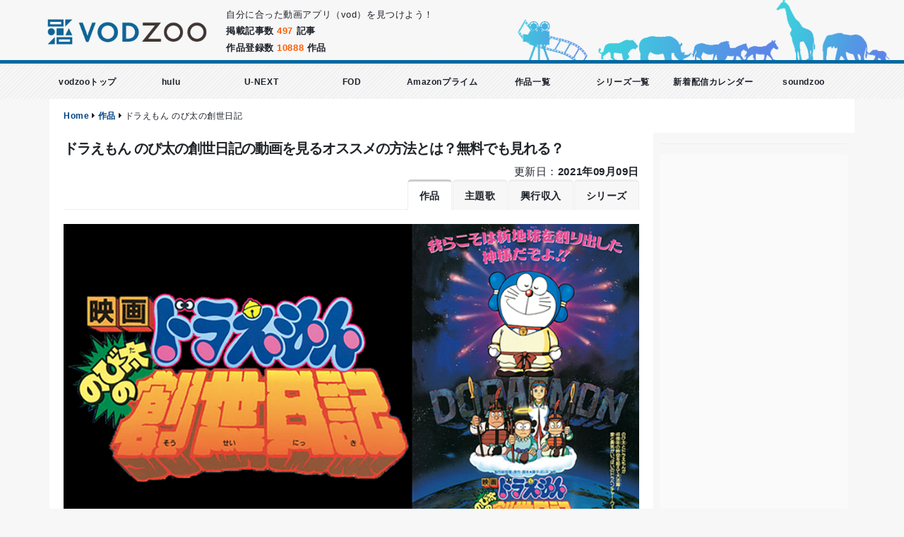

--- FILE ---
content_type: text/html; charset=utf-8
request_url: https://www.vodzoo.com/av_contents/doraemon-nobita-no-souseinikki/
body_size: 92009
content:
<!DOCTYPE html>

<!--[if IE 8]>
<html lang="ja" class="ie8 no-js"> <![endif]-->
<!--[if IE 9]>
<html lang="ja" class="ie9 no-js"> <![endif]-->
<!--[if !IE]><!-->
<html lang="ja">
<!--<![endif]-->

<head>
  <meta charset="UTF-8">
  <meta http-equiv="X-UA-Compatible" content="IE=edge">
  <link rel="shortcut icon" type="image/x-icon" href="/assets/common/logo/vodzoo/favicon-120269928d57792c1cbcc32f883245c1efbc7a6b4e645550594b19532f4bcf96.ico" />
  <!-- title -->
  <title>ドラえもん のび太の創世日記の動画を見るオススメの方法とは？無料でも見れる？｜vodzoo</title>
  <!-- /title -->
  <meta name="viewport" content="width=device-width, initial-scale=1">
<meta name="application-name" content="vodzoo">
<meta name="robots" content="index,follow">
<meta name="format-detection" content="telephone=no">
    <meta name="description" content="ドラえもん のび太の創世日記の動画を最も安く見るオススメの方法とは？無料でも見れるのか調査しました！アニメドラえもん のび太の創世日記のフル動画を最終回まで配信しており、すべてダウンロードして見る方法を解説していきます！"/><meta name="keywords" content="ドラえもん のび太の創世日記,ドラえもん のび太の創世日記 動画,ドラえもん のび太の創世日記 無料,ドラえもん のび太の創世日記 無料視聴,ドラえもん のび太の創世日記 配信,ドラえもん のび太の創世日記 ダウンロード,ドラえもん のび太の創世日記 興行収入,ドラえもん のび太の創世日記 観客動員数,ドラえもん のび太の創世日記 主題歌"/>

<meta name="csrf-param" content="authenticity_token" />
<meta name="csrf-token" content="nxN6frPZYuCBETcS3KUrz3SiyS+Ld5V12lDVgO1PTVHCSxRqz+5pljOuRwiceVwClfT7dj0kF71rFRQbttal3w==" />


  
  <!-- stylesheet include -->
  <link href="/cdn/vendor/bootstrap-4.5.3/css/bootstrap.min.css" rel="stylesheet" type="text/css"/>
  <link href="/cdn/vendor/bootstrap-4.5.3/css/bootstrap-grid.min.css" rel="stylesheet" type="text/css"/>
  <link href="/cdn/vendor/bootstrap-4.5.3/css/bootstrap-reboot.min.css" rel="stylesheet" type="text/css"/>
  <link href="/cdn/vendor/fontawesome-free-5.13.1/css/all.min.css" rel="stylesheet" type="text/css"/>
  <link href="/cdn/vendor/proto/css/theme.css" rel="stylesheet" type="text/css"/>
  <link href="/cdn/vendor/proto/css/theme-blog.css" rel="stylesheet" type="text/css"/>
  <link href="/cdn/vendor/proto/css/theme-elements.css" rel="stylesheet" type="text/css"/>
  <link rel="stylesheet" media="all" href="/assets/multi/vodzoo-a9f93069782471615a618d2c97cddfc4db1d99afb5299a7b783dc7eb59ebc935.css" />
    <link rel="stylesheet" media="screen" href="/assets/articles-5665490ad2192f4bc695c376c1bc3e5472bd8afc215e832054d67b2a69973808.css" />
  <link rel="stylesheet" media="all" href="/assets/multi/vodzoo-custom-64713b7b4fdb2596b522cc259052b764eb96f178c5da10d70ad9442d979ad258.css" />
  <!-- /stylesheet include -->
  <!-- vendor js -->
  <script src="/cdn/vendor/jquery-3.5.1/jquery-3.5.1.min.js"></script>
  <script src="/cdn/vendor/jquery-migrate/jquery-migrate-3.3.0.min.js"></script>
  <script src="/cdn/vendor/bootstrap-4.5.3/js/bootstrap.bundle.min.js"></script>
  <script src="/cdn/vendor/owl.carousel/owl.carousel.min.js"></script>
  <!-- vendor js -->
  <!-- jacascript app -->
  <script src="/assets/application-9ba98ff9c8e663dd31c4140c6af0f02b34bb11e168af5356d83347b1bf92fd8c.js"></script>
  <!-- jacascript app -->
  <!-- Google -->
    <script async src="https://www.googletagmanager.com/gtag/js?id=UA-144155340-1"></script>
<script>
  window.dataLayer = window.dataLayer || [];
  function gtag(){dataLayer.push(arguments);}
  gtag('js', new Date());

  gtag('config', 'UA-144155340-1');
</script>

    <script data-ad-client='ca-pub-2407070344011351' async src='https://pagead2.googlesyndication.com/pagead/js/adsbygoogle.js'></script>
  <!-- Google -->
</head>

<body class="bg-grey-l-5">

<!-- header -->
<div id="top-bar"><!-- #top-bar Start -->  <div class="row">    <div class="col-lg-3 col-7">  <div class="fl top-img">          <img class="mx-auto d-block" src="/assets/common/logo/vodzoo/logo-c0e15126e7cf9470a7968d501085d88c9deaa5d35d8ef634dcb338f107f2f2b7.png" width="360" height="90" />      </div></div>    <div class="col-lg-5 col-5">      <div class="pdt-20 pdt-sp-10 sp-dsn">        自分に合った動画アプリ（vod）を見つけよう！      </div>      <ul class="list-unstyled pdt-10">        <li class="fwb">掲載記事数 <span class="f-orange">497</span> 記事</li>        <li class="fwb">作品登録数 <span class="fwb f-orange">10888</span> 作品</li>      </ul>    </div>    <div class="col-lg-4 sp-dsn pdr-20-i">      <!-- Top Social -->      <div id="top-social" class="fr">        <img height="85px" src="/assets/common/zoo-8b6479474df298c13cbf5925cfcbfd7c2fedd6006a90c0df3cf1dd4c438000de.png" />      </div><!-- #top-social end -->    </div>  </div><!-- container --></div><!-- #top-bar end --><!-- nav --><header class="sticky-style bg-global-menu-vod">  <div id="header-wrap">      <!-- PC site -->  <div class="global-menu-wrap is-top cf">    <ul class="global-menu-pc cf">      <li class="global-menu_item">        <a href="/">vodzooトップ</a>      </li>      <li class="global-menu_item">        <a href="/articles/about-hulu">hulu</a>      </li>      <li class="global-menu_item">        <a href="/articles/about-unext">U-NEXT</a>      </li>      <li class="global-menu_item">        <a href="/articles/fod-price">FOD</a>      </li>      <li class="global-menu_item">        <a href="/articles/about-amazon/">Amazonプライム</a>      </li>      <li class="global-menu_item">        <a href="/av_contents/">作品一覧</a>      </li>      <li class="global-menu_item">        <a href="/series/">シリーズ一覧</a>      </li>      <li class="global-menu_item">        <a href="/calender">新着配信カレンダー</a>      </li>              <li class="global-menu_item">          <a target="_blank" href="https://studentwalker.com/?utm_source=vodzoo">soundzoo</a>        </li>          </ul>  </div>  <!-- PC site -->  </div></header><!-- nav -->
<!-- /header -->

<section id="content">
  <!-- breadcrumbs -->
  <div class="breadcrumbs"><a href="/">Home</a> <i class="fa fa-caret-right"></i> <a href="/av_contents/">作品</a> <i class="fa fa-caret-right"></i> <span class="current">ドラえもん のび太の創世日記</span></div>
  <!-- page_header -->
  
  <!-- /page_header -->
  <div class="container row">
    
      <div class="col-lg-9">
        <!-- breadcrumb --><!-- breadcrumb --><div class="row container"><!-- START ROW & CONTAINER -->  <div class="col-12">    <div class="article-box pdt-0-i">      <!-- title -->              <div class="col-sm-12">          <h1 class="mg-0-i">ドラえもん のび太の創世日記の動画を見るオススメの方法とは？無料でも見れる？</h1>        </div>        <div class="fr">          更新日：<b>2021年09月09日</b>        </div>        <div class="cf"></div>            <!-- /title -->      <!-- tab -->      <div class="tabs">  <ul class="nav nav-tabs justify-content-end">    <li class="nav-item active">      <a class="nav-link" href="/av_contents/doraemon-nobita-no-souseinikki/">作品</a>    </li>              <li class="nav-item ">        <a class="nav-link" href="/av_contents/doraemon-nobita-no-souseinikki/theme_song/">主題歌</a>      </li>                  <li class="nav-item ">        <a class="nav-link" href="/av_contents/doraemon-nobita-no-souseinikki/pf_income/">興行収入</a>      </li>              <li class="nav-item ">        <a class="nav-link" href="/av_contents/series/doraemon">シリーズ</a>      </li>          </ul></div>      <!-- tab -->      <!-- main-image -->      <div class="mgb-10">      <img class="img-center img-fluid" src="/uploads/av_content/image/3437/doraemon-nobita-no-souseinikki.png" />          <span class='badge badge-pill badge-green'><i class='fas fa-tag'></i> 配信なし </span> </div>      <!-- main-image -->      <!-- kaiwa-box -->      <div class="col-12">  <div class="st-kaiwa-box kaiwaicon1 cf">    <div class="st-kaiwa-face">      <img width="60px" src="/assets/common/avatar/1-48c8472d7b6658319f334fb1f3728771f5165255728f07ceda05f6950330c9fb.png" />      <div class="st-kaiwa-face-name">      </div>    </div>    <div class="st-kaiwa-area">              <div class="st-kaiwa-hukidashi">【ドラえもん のび太の創世日記】の動画を見る方法ってあるの？</div>          </div>  </div>  <div class="st-kaiwa-box kaiwaicon1 cf">    <div class="st-kaiwa-face">      <img width="60px" src="/assets/common/avatar/4-67d471529a70e1de95710d697849f011f7a0ebd4a9b486831993bd1d3484d0ab.png" />      <div class="st-kaiwa-face-name">      </div>    </div>    <div class="st-kaiwa-area">              <div class="st-kaiwa-hukidashi">【ドラえもん のび太の創世日記】の動画を見る方法ってあるの？</div>          </div>  </div>  <div class="st-kaiwa-box kaiwaicon1 cf">    <div class="st-kaiwa-face">      <img width="60px" src="/assets/common/avatar/2-ba14f7ecfcc703ef9faef583bf939f57fb0c4ebd73b71493947908bfb763a1d2.png" />      <div class="st-kaiwa-face-name">      </div>    </div>    <div class="st-kaiwa-area">              <div class="st-kaiwa-hukidashi">【ドラえもん のび太の創世日記】の主題歌を歌うアーティスト曲は？</div>          </div>  </div>      <p>      そんな思いを持っているあなたのために、<br>      <br>      この記事では、「ドラえもん のび太の創世日記」の動画を見る方法と主題歌について解説していきます！    </p>  </div>      <!-- kaiwa-box -->      <!-- info -->      <div class="col-12">  <table class="table table-bordered-ccc table-sm">    <tbody>    <tr>      <th class="sp-w-60 sp-fs-12">        ジャンル      </th>      <td>        <a href="/av_content_genres/anime/">アニメ</a>      </td>    </tr>    <tr>      <th class="sp-w-70 w-20-p sp-fs-12">        作品名      </th>      <td>        ドラえもん のび太の創世日記      </td>    </tr>    <tr>      <th class="sp-w-70 w-20-p sp-fs-12">        シリーズ      </th>      <td>        <a href="/av_contents/series/doraemon">ドラえもん</a>      </td>    </tr>    <tr>      <th class="sp-w-60 sp-fs-12">        公開年      </th>      <td>        1995年春      </td>    </tr>          <tr>        <th class="sp-w-60 sp-fs-12">          興行収入（日本）        </th>        <td>          <span class="fwb f-pink">13.0 億</span>        </td>      </tr>      <tr>        <th class="sp-w-60 sp-fs-12">          観客動員数（日本）        </th>        <td>          <span class="fwb f-pink">86.6 万人</span>        </td>      </tr>      <tr>        <th class="sp-w-60 sp-fs-12">          興行収入（世界）        </th>        <td>          <span class="fwb f-pink"></span>        </td>      </tr>      <tr>        <th class="sp-w-60 sp-fs-12">          観客動員数（世界）        </th>        <td>          <span class="fwb f-pink"></span>        </td>      </tr>                    <tr>      <th class="sp-w-60 sp-fs-12">        出演      </th>      <td>              </td>    </tr>        <tr>      <th class="sp-w-60 sp-fs-12">        制作会社      </th>      <td>        製作委員会      </td>    </tr>    <tr>      <th class="sp-w-60 sp-fs-12">        公式サイト      </th>      <td>              </td>    </tr>    </tbody>  </table>  </div><!-- table_of_contents --><div class="topic-container mgh-10">
  <p class="text-center fwb fs20">この記事の目次</p>
  <ul class="toc-list">
    <li>
      <a href="#intro">解説／あらすじ（イントロ）</a>
    </li>

    <!-- contents index -->
      <li>
        <a href="#title_1">ドラえもん のび太の創世日記 の動画視聴はできる？</a>
      </li>
    <!-- contents index -->






      <li>
        <a href="#rating-title">ドラえもん のび太の創世日記の興行収入・観客動員数</a>
      </li>


      <li>
        <a href="#songs-title">ドラえもん のび太の創世日記 の主題歌は？</a>
      </li>


    <li>
      <a href="#together">まとめ</a>
    </li>


      <li>
        <a href="#contents-relation">ドラえもん のび太の創世日記のシリーズ作品</a>
      </li>

      <li>
        <a href="#contents-relation">ドラえもんシリーズ作品一覧</a>
      </li>

  </ul>
</div><!-- table_of_contents --><!-- description -->  <div class='col-sm-12 mgt-10'>  <h2 id="intro">解説／あらすじ（イントロ）</h2></div>  <div class="col-sm-12 mgt-5 mgb-5">    <p>夏休みの自由研究に行き詰まっていたのび太たちは、ドラえもんのひみつ道具「創世セット」で新たな宇宙を作り、地球型惑星の歴史を観察することになった。</p>

<p>新地球に誕生した人類の中には、のび太によく似た人間もいた。のび太は自分に似た人間たちについ肩入れし、その世界の神様となって彼らに力を貸してゆく。そして現代に近い時代、のび太に似た野美のび秀は南極の大洞窟探検に出発する。そして彼らが目にしたものは、なんと地球の中の空洞に広がる、昆虫人による大文明だった。</p>

<p>昆虫人らは、この新地球では昆虫が進化するはずが、のび太が意図的に人類を進化させたため、昆虫は地底に隠れ住んでいた、と主張する。昆虫人たちは地上へ進出し、地上世界を取り戻そうとしていた。</p>  </div><!-- description -->      <!-- info -->      <!-- google adsense -->      <script async src="https://pagead2.googlesyndication.com/pagead/js/adsbygoogle.js"></script><!-- 横長（レスポンシブ） --><ins class="adsbygoogle"     style="display:block"     data-ad-client="ca-pub-2407070344011351"     data-ad-slot="2388557054"     data-ad-format="auto"     data-full-width-responsive="true"></ins><script>     (adsbygoogle = window.adsbygoogle || []).push({});</script>      <!-- google adsense -->      <div class="col-12">        <!-- contents show_type -->        <div class='col-sm-12 mgt-10'>  <h2 id="title_1">アニメ ドラえもん のび太の創世日記 の動画視聴はできる？</h2></div><p>  アニメ ドラえもん のび太の創世日記はどこで見ることができるのか、16つのVOD（動画配信サービス）を調査しました。<br>  動画配信サービスには無料お試し期間があるサービスもありますので、お得に観られる方法もあります。無料期間合わせてチェックしてみてください。<br>  <br>  以下16つが今回調査したVODです。</p><ul class="list list-icons list-primary mgl-20 mgb-20">      <li><i class="fas fa-check"></i>Netflix</li>      <li><i class="fas fa-check"></i>dTV</li>      <li><i class="fas fa-check"></i>U-NEXT</li>      <li><i class="fas fa-check"></i>Hulu</li>      <li><i class="fas fa-check"></i>DAZN</li>      <li><i class="fas fa-check"></i>Amazon プライム・ビデオ</li>      <li><i class="fas fa-check"></i>TERASA（テラサ）</li>      <li><i class="fas fa-check"></i>TSUTAYA TV</li>      <li><i class="fas fa-check"></i>paravi</li>      <li><i class="fas fa-check"></i>FODプレミアム</li>      <li><i class="fas fa-check"></i>dアニメストア</li>      <li><i class="fas fa-check"></i>AbemaTV</li>      <li><i class="fas fa-check"></i>ディズニープラス</li>      <li><i class="fas fa-check"></i>TSUTAYA DISCAS</li>      <li><i class="fas fa-check"></i>watcha</li>      <li><i class="fas fa-check"></i>DMM DVDレンタル</li>  </ul><p>  調査した結果、2021年09月09日現在<em>「アニメ」「ドラえもん のび太の創世日記  」はどのVODでも配信されていませんでした。</em><br>  <br>  また、AmazonやU-NEXT、dTV、FODプレミアム、Paravi、テラサ（telasa）、dアニメストア、AbemaTV、TSUTAYA TVのVODでは、追加料金やポイント、コインを使うことで作品をレンタルできます。<br>  <br>  しかし、<em>「アニメ」「ドラえもん のび太の創世日記」</em>はレンタルでも配信されていません。<br>  <br>  <br>  どのVODでも配信、レンタルされていないドラえもん のび太の創世日記ですが、配信やレンタルが開始されましたら新しくお知らせいたします。</p><div>調査結果</div><div class="explain">  2021年09月09日 現在<br>  「アニメ」「ドラえもん のび太の創世日記」の動画を配信、レンタルする国内主要VOD（Netflix,dTV,U-NEXT,Hulu,DAZN,Amazon プライム・ビデオ,TERASA（テラサ）,TSUTAYA TV,paravi,FODプレミアム,dアニメストア,AbemaTV,ディズニープラス,TSUTAYA DISCAS,watcha,DMM DVDレンタル）はありません。</div><!-- tsutaya discas --><!-- tsutaya discas -->        <!-- contents show_type -->                        <!-- youtube_free -->                <!-- youtube_free -->        <!-- vod_free -->                <!-- vod_free -->        <!-- summaries -->        <!-- あらすじ --><!-- あらすじ -->        <!-- summaries -->        <!-- other -->        <div class='col-sm-12 mgt-10'>  <h2 id="pf-income-title">ドラえもん のび太の創世日記の興行収入・観客動員数</h2></div><p>  ドラえもん のび太の創世日記の      興行収入（日本）は<em>13.0</em>億円、観客動員数は（日本）<em>86.6</em>万人（推定）となっています。    </p><table class="table table-bordered-theme w-90-p sp-w-95-p">  <thead>  <tr>    <th colspan="2">ドラえもん のび太の創世日記の興行収入・観客動員数</th>  </tr>  <tr>    <td class="fwb">興行収入（日本）</td>    <td class="fwb">13.0 億円</td>  </tr>  <tr>    <td class="fwb">観客動員数（日本）</td>    <td class="fwb">86.6 万人</td>  </tr>  <tr>    <td class="fwb">興行収入（世界）</td>    <td class="fwb">-</td>  </tr>  <tr>    <td class="fwb">観客動員数（世界）</td>    <td class="fwb">-</td>  </tr>  </thead></table><div class="col-lg-12 mgt-10">
  <p>
    ドラえもん のび太の創世日記の興行収入ランキングで何位か？また、公開年で何位か？そんな気になる情報を知りたい方はこちらでも紹介しています。
  </p>
  <div class="articles-post-list">
    <figure class="post-image">
      <div class="img-thumbnail img-thumbnail-no-borders d-block">
          <a href="/av_contents/doraemon-nobita-no-souseinikki/pf_income/"><img class="img-center img-fluid pd-5" src="/uploads/av_content/image/3437/list_doraemon-nobita-no-souseinikki.png" /></a>
      </div>
    </figure>
    <div class="post-info">
      <a href="/av_contents/doraemon-nobita-no-souseinikki/pf_income/">ドラえもん のび太の創世日記の興行収入情報！歴代の作品と比較！</a>
      <p>
        2021年09月09日 更新
      </p>
    </div>
  </div>
</div>
<div class="cf"></div>
<!-- 主題歌 -->  <div class='col-sm-12 mgt-10'>  <h2 id="songs-title">ドラえもん のび太の創世日記 の主題歌とは？歌っているアーティスは誰？サントラはあるの？</h2></div>  <p>    <em>ドラえもん のび太の創世日記</em>の主題歌は全部で<em>1曲</em>あります。  </p>  <table class="table table-bordered-theme w-90-p sp-w-95-p">    <thead>    <tr>      <th>曲名</th>      <th>歌手</th>      <th>テーマ</th>    </tr>          <tr>        <td>さよならにさよなら</td>        <td>海援隊</td>        <td>主題歌（OP）</td>      </tr>        </thead>  </table>      <div class='col-sm-12 mgt-10'>  <h3>さよならにさよなら</h3></div>            <div class='col-sm-12 mgt-10'>  <h3>さよならにさよなら はSpotifyで無料で聞けるの？</h3></div>    <p>「さよならにさよなら」なら<em>Spotify</em>で定額サービスで視聴することができます。</p>      <div class="text-center">    <p>↓↓↓主題歌の情報をもっと知りたい方はこちらでも解説しています↓↓↓</p>    <a class="btn btn-lg btn-3d orange fs-12 fwb mgb-5 mgl-5" target="nofollow noopener" href="/av_contents/doraemon-nobita-no-souseinikki/theme_song/"><i class="fas fa-external-link-alt"> ドラえもん のび太の創世日記の主題歌とは？歌っているアーティスは誰？</i></a>  </div><!-- 主題歌 --><!-- original --><!-- original --><!-- end summary -->  <div class="col-12">    <div class='col-sm-12 mgt-10'>  <h2 id="together">まとめ</h2></div>    <p>      2021年09月09日現在「アニメ」「ドラえもん のび太の創世日記      」は以下<em>16つの国内の主要動画配信サービスでは見ることも動画をレンタルすることもできません。</em><br>      ※ 動画配信では見れないが、DVDレンタルサービスで見れる作品もあります。    </p>    <ul class="list list-icons list-primary mgl-20 mgb-20">              <li><i class="fas fa-check"></i>Netflix</li>              <li><i class="fas fa-check"></i>dTV</li>              <li><i class="fas fa-check"></i>U-NEXT</li>              <li><i class="fas fa-check"></i>Hulu</li>              <li><i class="fas fa-check"></i>DAZN</li>              <li><i class="fas fa-check"></i>Amazon プライム・ビデオ</li>              <li><i class="fas fa-check"></i>TERASA（テラサ）</li>              <li><i class="fas fa-check"></i>TSUTAYA TV</li>              <li><i class="fas fa-check"></i>paravi</li>              <li><i class="fas fa-check"></i>FODプレミアム</li>              <li><i class="fas fa-check"></i>dアニメストア</li>              <li><i class="fas fa-check"></i>AbemaTV</li>              <li><i class="fas fa-check"></i>ディズニープラス</li>              <li><i class="fas fa-check"></i>TSUTAYA DISCAS</li>              <li><i class="fas fa-check"></i>watcha</li>              <li><i class="fas fa-check"></i>DMM DVDレンタル</li>          </ul>    <p>      配信や動画レンタルが開始されましたら、調査して記事を更新します。<br>      <br>      この記事では、アニメ「ドラえもん のび太の創世日記」の動画を視聴することができるのか？をご紹介しました。    </p>  </div><!-- end summary --><div class="col-lg-12 mgt-10">
    <p>
      更にドラえもん のび太の創世日記はシリーズ化しています。ドラえもん
      シリーズがどこで配信されているか、またどこの配信サービス（VOD）がお得か？そんな気になる情報を知りたい方はこちらでも紹介しています。
    </p>
  <div class="articles-post-list">
    <figure class="post-image">
      <div class="img-thumbnail img-thumbnail-no-borders d-block">
          <a href="/av_contents/series/doraemon"><img class="img-center img-fluid pd-5" src="/uploads/av_content/image/3437/list_doraemon-nobita-no-souseinikki.png" /></a>
      </div>
    </figure>
    <div class="post-info">
      <a href="/av_contents/series/doraemon">ドラえもんシリーズが最も安く見れる動画配信サービスの料金を比較！</a>
      <p>
        2020年03月26日更新
      </p>
    </div>
  </div>
</div>
<div class="cf"></div>
<!-- season --><!-- season -->        <!-- other -->        <!-- google adsense -->        <script async src="https://pagead2.googlesyndication.com/pagead/js/adsbygoogle.js"></script><!-- 横長（レスポンシブ） --><ins class="adsbygoogle"     style="display:block"     data-ad-client="ca-pub-2407070344011351"     data-ad-slot="2388557054"     data-ad-format="auto"     data-full-width-responsive="true"></ins><script>     (adsbygoogle = window.adsbygoogle || []).push({});</script>        <!-- google adsense -->      </div>      <!-- rec -->            <!-- rec -->                    <!-- @series_av_contents -->        <div class='col-sm-12 mgt-10'>  <h2 id="contents-relation">ドラえもん のび太の創世日記のシリーズ</h2></div>        <div class="col-lg-12">  <div class="white-box">        <div class="row">      <!-- index-year -->            <!-- index-year -->              <div class="col-lg-3">          <div class="articles-article_index_list-list">            <figure class="post-image">              <div class="mgb-10">                                  <a href="/av_contents/doraemon-new-nobita-peco-5people/"><img class="img-center img-fluid pd-5" src="/uploads/av_content/image/990/thumb_doraemon-new-nobita-peco-5people.jpg" /></a>                                <img class="mgl-2 mgt-2" alt="amazon prime video" src="/assets/common/vod/icon/amazon_prime_video-82cd3d523f46f978e2821c61b3997ad02c9163fbec401aac2f7af81b98ce9e14.png" width="32" height="32" /><img class="mgl-2 mgt-2" alt="tsutaya-discas" src="/assets/common/vod/icon/tsutaya-discas-505b70d393014e08b982cdc64d6a86781fed1234e1be4a0a7ea2cdbbae6fa081.png" width="32" height="32" /><img class="mgl-2 mgt-2" alt="dmm" src="/assets/common/vod/icon/dmm-3d7dfc4b3519c76445da5ba40e4786f348b9c133506c2e38e71c70ad4b39da87.png" width="32" height="32" />              </div>            </figure>            <div class="post-info">              <a href="/av_contents/doraemon-new-nobita-peco-5people/">ドラえもん 新・のび太の大魔境 〜ペコと5人の探検隊〜</a>                            <p class="sp-dsn">                夏休みのある日。のび太くんは「地球のどこかにまだかくされた秘境ひきょうがあるはずだ！」と大冒険だいぼうけんできる場所をさがしはじめた。そんな時、空き地で一匹の子犬・ペコに出会う。そのペコがなんと...              </p>            </div>          </div>        </div>              <div class="col-lg-3">          <div class="articles-article_index_list-list">            <figure class="post-image">              <div class="mgb-10">                                  <a href="/av_contents/doraemon-new-nobita-peco-5people-copy/"><img class="img-center img-fluid pd-5" src="/uploads/av_content/image/1431/thumb_doraemon-new-nobita-peco-5people-copy.png" /></a>                                <img class="mgl-2 mgt-2" alt="tsutaya-discas" src="/assets/common/vod/icon/tsutaya-discas-505b70d393014e08b982cdc64d6a86781fed1234e1be4a0a7ea2cdbbae6fa081.png" width="32" height="32" /><img class="mgl-2 mgt-2" alt="dmm" src="/assets/common/vod/icon/dmm-3d7dfc4b3519c76445da5ba40e4786f348b9c133506c2e38e71c70ad4b39da87.png" width="32" height="32" />              </div>            </figure>            <div class="post-info">              <a href="/av_contents/doraemon-new-nobita-peco-5people-copy/">映画 ドラえもん のび太の魔界大冒険</a>              <span class='badge badge-pill badge-green'><i class='fas fa-tag'></i> 配信なし </span>               <p class="sp-dsn">                地球を破滅に追いこむ魔界人！戦うドラとのび太は、宇宙へ旅立つ！空想の世界を実現させる、「もしもボックス」で創りだされた魔法世界。そこで、ドラえもんたちは、魔学博士の満月とその娘美夜子に出会う。な...              </p>            </div>          </div>        </div>              <div class="col-lg-3">          <div class="articles-article_index_list-list">            <figure class="post-image">              <div class="mgb-10">                                  <a href="/av_contents/doraemon-nobita-space-heroz/"><img class="img-center img-fluid pd-5" src="/uploads/av_content/image/1436/thumb_doraemon-nobita-space-heroz.png" /></a>                                              </div>            </figure>            <div class="post-info">              <a href="/av_contents/doraemon-nobita-space-heroz/">映画 ドラえもん のび太の宇宙英雄記（スペースヒーローズ）</a>              <span class='badge badge-pill badge-green'><i class='fas fa-tag'></i> 配信なし </span>               <p class="sp-dsn">                ある日、テレビのヒーローに憧(あこが)れたのび太は、みんなでヒーロー映画を創(つく)ろうと言い出す。ドラえもんは、ひみつ道具＜バーガー監督(かんとく)＞を出して、のび太たちが「銀河防衛隊(ぎんが...              </p>            </div>          </div>        </div>              <div class="col-lg-3">          <div class="articles-article_index_list-list">            <figure class="post-image">              <div class="mgb-10">                                  <a href="/av_contents/doraemon-nobita-himitu-hakubutukan/"><img class="img-center img-fluid pd-5" src="/uploads/av_content/image/1437/thumb_doraemon-nobita-himitu-hakubutukan.png" /></a>                                              </div>            </figure>            <div class="post-info">              <a href="/av_contents/doraemon-nobita-himitu-hakubutukan/">映画 ドラえもん のび太のひみつ道具博物館（ミュージアム）</a>              <span class='badge badge-pill badge-green'><i class='fas fa-tag'></i> 配信なし </span>               <p class="sp-dsn">                ここに来ると、夢はかなう。怪盗DX（かいとうデラックス）にぬすまれた鈴（すず）をさがしに、未来（みらい）にある「ひみつ道具博物館（ミュージアム）」にむかうドラえもんたち。はたして鈴（すず）はとり...              </p>            </div>          </div>        </div>              <div class="col-lg-3">          <div class="articles-article_index_list-list">            <figure class="post-image">              <div class="mgb-10">                                  <a href="/av_contents/doraemon-nobita-nankyoku-katikochi/"><img class="img-center img-fluid pd-5" src="/uploads/av_content/image/1438/thumb_doraemon-nobita-nankyoku-katikochi.png" /></a>                                <img class="mgl-2 mgt-2" alt="tsutaya-discas" src="/assets/common/vod/icon/tsutaya-discas-505b70d393014e08b982cdc64d6a86781fed1234e1be4a0a7ea2cdbbae6fa081.png" width="32" height="32" />              </div>            </figure>            <div class="post-info">              <a href="/av_contents/doraemon-nobita-nankyoku-katikochi/">映画ドラえもん のび太の南極カチコチ大冒険</a>              <span class='badge badge-pill badge-green'><i class='fas fa-tag'></i> 配信なし </span>               <p class="sp-dsn">                南極から流れてきた大氷山で、のび太が見つけた不思議なリング。どうやら10万年前から氷づけにされているようだ。「10万年前の南極に行って、落とし主を探しだそう！」ぶあつい氷の下には、大いなる謎が眠...              </p>            </div>          </div>        </div>              <div class="col-lg-3">          <div class="articles-article_index_list-list">            <figure class="post-image">              <div class="mgb-10">                                  <a href="/av_contents/doraemon-new-nobita-space/"><img class="img-center img-fluid pd-5" src="/uploads/av_content/image/1439/thumb_doraemon-new-nobita-space.png" /></a>                                              </div>            </figure>            <div class="post-info">              <a href="/av_contents/doraemon-new-nobita-space/">映画ドラえもん 新・のび太の宇宙開拓史</a>              <span class='badge badge-pill badge-green'><i class='fas fa-tag'></i> 配信なし </span>               <p class="sp-dsn">                信じる心が僕らをつなぐ。ある日、のび太の部屋のたたみの下と、宇宙の彼方（かなた）にあるコーヤコーヤ星がつながってしまった！のび太とドラえもんは、そこでロップルやチャミーと友だちになる。              </p>            </div>          </div>        </div>              <div class="col-lg-3">          <div class="articles-article_index_list-list">            <figure class="post-image">              <div class="mgb-10">                                  <a href="/av_contents/doraemon-new-nobita-kyouryu-2006/"><img class="img-center img-fluid pd-5" src="/uploads/av_content/image/1440/thumb_doraemon-new-nobita-kyouryu-2006.png" /></a>                                              </div>            </figure>            <div class="post-info">              <a href="/av_contents/doraemon-new-nobita-kyouryu-2006/">映画 ドラえもん のび太の恐竜2006</a>              <span class='badge badge-pill badge-green'><i class='fas fa-tag'></i> 配信なし </span>               <p class="sp-dsn">                君がいるから、がんばれる。のび太くんがぐうぜんに掘（ほ）り当てた卵（たまご）の化石をタイムふろしきで元の姿にもどすと…。のび太くんとピー助の心あたたまる物語。              </p>            </div>          </div>        </div>              <div class="col-lg-3">          <div class="articles-article_index_list-list">            <figure class="post-image">              <div class="mgb-10">                                  <a href="/av_contents/doraemon/"><img class="img-center img-fluid pd-5" src="/uploads/av_content/image/2074/thumb_doraemon.png" /></a>                                <img class="mgl-2 mgt-2" alt="netflix" src="/assets/common/vod/icon/netflix-954c4247d23715c0cbb5d30403417956f49205fde43059e45d4ba9ee3b8a1101.png" width="32" height="32" /><img class="mgl-2 mgt-2" alt="ビデオパス" src="/assets/common/vod/icon/video_pass-701c348387aa29f315863031b646d9aae20125a7f50ad47c60f99deeb9a00a63.png" width="32" height="32" />              </div>            </figure>            <div class="post-info">              <a href="/av_contents/doraemon/">ドラえもん</a>                            <p class="sp-dsn">                毎週土曜ごご5時からテレビ朝日系で放送中の国民的人気アニメ番組。藤子・F・不二雄原作。1979年4月放送を開始し、2019年はテレビアニメ放送40周年、2020年には『ドラえもん』連載50周年を...              </p>            </div>          </div>        </div>              <div class="col-lg-3">          <div class="articles-article_index_list-list">            <figure class="post-image">              <div class="mgb-10">                                  <a href="/av_contents/doraemon-nobita-no-kyoryu/"><img class="img-center img-fluid pd-5" src="/uploads/av_content/image/3423/thumb_doraemon-nobita-no-kyoryu.png" /></a>                                              </div>            </figure>            <div class="post-info">              <a href="/av_contents/doraemon-nobita-no-kyoryu/">ドラえもん のび太の恐竜</a>              <span class='badge badge-pill badge-green'><i class='fas fa-tag'></i> 配信なし </span>               <p class="sp-dsn">                スネ夫にティラノサウルスの爪の化石を見せてもらうのび太たちだったが、のび太だけは化石を触らせてもらえず、悔しがり、「恐竜の化石を一匹分丸ごと見つけてみせる」と突拍子もない宣言をしてしまう。
...              </p>            </div>          </div>        </div>              <div class="col-lg-3">          <div class="articles-article_index_list-list">            <figure class="post-image">              <div class="mgb-10">                                  <a href="/av_contents/doraemon-nobita-no-uchukaitakushi/"><img class="img-center img-fluid pd-5" src="/uploads/av_content/image/3424/thumb_doraemon-nobita-no-uchukaitakushi.png" /></a>                                              </div>            </figure>            <div class="post-info">              <a href="/av_contents/doraemon-nobita-no-uchukaitakushi/">ドラえもん のび太の宇宙開拓史</a>              <span class='badge badge-pill badge-green'><i class='fas fa-tag'></i> 配信なし </span>               <p class="sp-dsn">                宇宙の惑星・コーヤコーヤ星の少年・ロップルの超空間での事故により、のび太の部屋の畳とロップルの宇宙船の倉庫の扉が繋がった。ロップルたちの夢を何度も見ていたのび太は、ドラえもんも連れて、コーヤコー...              </p>            </div>          </div>        </div>              <div class="col-lg-3">          <div class="articles-article_index_list-list">            <figure class="post-image">              <div class="mgb-10">                                  <a href="/av_contents/doraemon-nobita-no-daimakyo/"><img class="img-center img-fluid pd-5" src="/uploads/av_content/image/3425/thumb_doraemon-nobita-no-daimakyo.jpg" /></a>                                              </div>            </figure>            <div class="post-info">              <a href="/av_contents/doraemon-nobita-no-daimakyo/">ドラえもん のび太の大魔境</a>              <span class='badge badge-pill badge-green'><i class='fas fa-tag'></i> 配信なし </span>               <p class="sp-dsn">                春休み。胸躍るような大冒険を求めて、のび太たちは偶然拾った野良犬・ペコを引き連れ、謎の巨神像があるというアフリカ中央部のヘビー・スモーカーズ・フォレストへやって来た。ひみつ道具が少ない中で数々の...              </p>            </div>          </div>        </div>              <div class="col-lg-3">          <div class="articles-article_index_list-list">            <figure class="post-image">              <div class="mgb-10">                                  <a href="/av_contents/doraemon-nobita-no-kaitei/"><img class="img-center img-fluid pd-5" src="/uploads/av_content/image/3426/thumb_doraemon-nobita-no-kaitei.jpg" /></a>                                              </div>            </figure>            <div class="post-info">              <a href="/av_contents/doraemon-nobita-no-kaitei/">ドラえもん のび太の海底鬼岩城</a>              <span class='badge badge-pill badge-green'><i class='fas fa-tag'></i> 配信なし </span>               <p class="sp-dsn">                夏休み、大西洋で金塊を積んでいた沈没船発見のニュースが流れる中、のび太たちはキャンプの行き先を巡って言い争っていた。結局海に行きながら山に登ろうじゃないかというドラえもんの提案で、太平洋の海底山...              </p>            </div>          </div>        </div>              <div class="col-lg-3">          <div class="articles-article_index_list-list">            <figure class="post-image">              <div class="mgb-10">                                  <a href="/av_contents/doraemon-nobita-no-littlestarwars/"><img class="img-center img-fluid pd-5" src="/uploads/av_content/image/3427/thumb_doraemon-nobita-no-littlestarwars.jpeg" /></a>                                              </div>            </figure>            <div class="post-info">              <a href="/av_contents/doraemon-nobita-no-littlestarwars/">ドラえもん のび太の宇宙小戦争</a>              <span class='badge badge-pill badge-green'><i class='fas fa-tag'></i> 配信なし </span>               <p class="sp-dsn">                スネ夫の趣味でアマチュア特撮映画を作っていたのび太たちは、ピリカ星から来たという親指ほどの小さな少年パピと出会う。そんな彼らの前に突然クジラのような形の宇宙戦艦が現れ、映画の舞台装置を熱線攻撃で...              </p>            </div>          </div>        </div>              <div class="col-lg-3">          <div class="articles-article_index_list-list">            <figure class="post-image">              <div class="mgb-10">                                  <a href="/av_contents/doraemon-nobita-to-tetsujinheidan/"><img class="img-center img-fluid pd-5" src="/uploads/av_content/image/3428/thumb_doraemon-nobita-to-tetsujinheidan.jpg" /></a>                                              </div>            </figure>            <div class="post-info">              <a href="/av_contents/doraemon-nobita-to-tetsujinheidan/">ドラえもん のび太と鉄人兵団</a>              <span class='badge badge-pill badge-green'><i class='fas fa-tag'></i> 配信なし </span>               <p class="sp-dsn">                夏のある日、のび太は偶然北極で巨大なロボットの足を拾い、自宅に持ち帰った。それ以来、家の庭に次々と降ってくるロボットの部品を、ドラえもんと協力して鏡面世界で組み立ててザンダクロスと名づけ、しずか...              </p>            </div>          </div>        </div>              <div class="col-lg-3">          <div class="articles-article_index_list-list">            <figure class="post-image">              <div class="mgb-10">                                  <a href="/av_contents/doraemon-nobita-to-ryunokishi/"><img class="img-center img-fluid pd-5" src="/uploads/av_content/image/3429/thumb_doraemon-nobita-to-ryunokishi.jpg" /></a>                                              </div>            </figure>            <div class="post-info">              <a href="/av_contents/doraemon-nobita-to-ryunokishi/">ドラえもん のび太と竜の騎士</a>              <span class='badge badge-pill badge-green'><i class='fas fa-tag'></i> 配信なし </span>               <p class="sp-dsn">                秋のある日、恐竜が今でも生き残っていると言い張り、例によってジャイアンとスネ夫に笑い者にされたのび太は、ドラえもんのひみつ道具「○×うらない」でも「地球上に生き残っている恐竜はいない」と判定され...              </p>            </div>          </div>        </div>              <div class="col-lg-3">          <div class="articles-article_index_list-list">            <figure class="post-image">              <div class="mgb-10">                                  <a href="/av_contents/doraemon-nobita-bo-parallelsaiyuki/"><img class="img-center img-fluid pd-5" src="/uploads/av_content/image/3430/thumb_doraemon-nobita-bo-parallelsaiyuki.jpg" /></a>                                              </div>            </figure>            <div class="post-info">              <a href="/av_contents/doraemon-nobita-bo-parallelsaiyuki/">ドラえもん のび太のパラレル西遊記</a>              <span class='badge badge-pill badge-green'><i class='fas fa-tag'></i> 配信なし </span>               <p class="sp-dsn">                ある時、夢の中でのび太は主役の孫悟空になりきっていたが、丸い球体に落書きをしたつもりで、釈迦になっていたドラえもんの手のひらに捕まってしまい、『勉強第一』というレッテルを貼られた巨石に閉じ込めら...              </p>            </div>          </div>        </div>              <div class="col-lg-3">          <div class="articles-article_index_list-list">            <figure class="post-image">              <div class="mgb-10">                                  <a href="/av_contents/doraemon-nobita-no-nihontanjo/"><img class="img-center img-fluid pd-5" src="/uploads/av_content/image/3431/thumb_doraemon-nobita-no-nihontanjo.jpg" /></a>                                              </div>            </figure>            <div class="post-info">              <a href="/av_contents/doraemon-nobita-no-nihontanjo/">ドラえもん のび太の日本誕生</a>              <span class='badge badge-pill badge-green'><i class='fas fa-tag'></i> 配信なし </span>               <p class="sp-dsn">                学校でも家でも叱られてばかりののび太はついに家出を思い立つ。「無駄だからやめておけ」とドラえもん、しずか、ジャイアン、スネ夫の4人から揃ってバカにされるのび太。ひみつ道具を使って生活を始めように...              </p>            </div>          </div>        </div>              <div class="col-lg-3">          <div class="articles-article_index_list-list">            <figure class="post-image">              <div class="mgb-10">                                  <a href="/av_contents/doraemon-nobita-no-animalplanet/"><img class="img-center img-fluid pd-5" src="/uploads/av_content/image/3432/thumb_doraemon-nobita-no-animalplanet.jpg" /></a>                                <img class="mgl-2 mgt-2" alt="netflix" src="/assets/common/vod/icon/netflix-954c4247d23715c0cbb5d30403417956f49205fde43059e45d4ba9ee3b8a1101.png" width="32" height="32" />              </div>            </figure>            <div class="post-info">              <a href="/av_contents/doraemon-nobita-no-animalplanet/">ドラえもん のび太とアニマル惑星</a>                            <p class="sp-dsn">                ある夜、のび太はピンクのもや（どこでもガス）[注 2]をくぐって見知らぬ森に迷い込む。そこでは人間そっくりの体を持つ動物たちが人間の言葉で話していた。翌日、のび太はその体験をドラえもんや同級生に...              </p>            </div>          </div>        </div>              <div class="col-lg-3">          <div class="articles-article_index_list-list">            <figure class="post-image">              <div class="mgb-10">                                  <a href="/av_contents/doraemon-nobita-no-dorabian-night/"><img class="img-center img-fluid pd-5" src="/uploads/av_content/image/3433/thumb_doraemon-nobita-no-dorabian-night.jpg" /></a>                                              </div>            </figure>            <div class="post-info">              <a href="/av_contents/doraemon-nobita-no-dorabian-night/">ドラえもん のび太のドラビアンナイト</a>              <span class='badge badge-pill badge-green'><i class='fas fa-tag'></i> 配信なし </span>               <p class="sp-dsn">                夏休み、ドラえもんとのび太はひみつ道具・絵本入りこみぐつで絵本の中に入り『シンドバッドの冒険』を楽しんでいた。のび太は最近、絵本の世界に夢中になっており、ドラえもんが用事で出かけた後、しずかを誘...              </p>            </div>          </div>        </div>              <div class="col-lg-3">          <div class="articles-article_index_list-list">            <figure class="post-image">              <div class="mgb-10">                                  <a href="/av_contents/doraemon-nobita-to-crowdkingdom/"><img class="img-center img-fluid pd-5" src="/uploads/av_content/image/3434/thumb_doraemon-nobita-to-crowdkingdom.png" /></a>                                              </div>            </figure>            <div class="post-info">              <a href="/av_contents/doraemon-nobita-to-crowdkingdom/">ドラえもん のび太と雲の王国</a>              <span class='badge badge-pill badge-green'><i class='fas fa-tag'></i> 配信なし </span>               <p class="sp-dsn">                雲の上には天国があると信じてそれをからかわれたのび太に、ドラえもんは雲の上に自分たちで天国（理想の王国）を作ろうと提案する。紆余曲折あったものの、仲間たちの協力を得て雲の王国はついに完成。しかし...              </p>            </div>          </div>        </div>              <div class="col-lg-3">          <div class="articles-article_index_list-list">            <figure class="post-image">              <div class="mgb-10">                                  <a href="/av_contents/doraemon-nobita-to-burikinomeikyu/"><img class="img-center img-fluid pd-5" src="/uploads/av_content/image/3435/thumb_doraemon-nobita-to-burikinomeikyu.png" /></a>                                <img class="mgl-2 mgt-2" alt="netflix" src="/assets/common/vod/icon/netflix-954c4247d23715c0cbb5d30403417956f49205fde43059e45d4ba9ee3b8a1101.png" width="32" height="32" />              </div>            </figure>            <div class="post-info">              <a href="/av_contents/doraemon-nobita-to-burikinomeikyu/">ドラえもん のび太とブリキの迷宮</a>                            <p class="sp-dsn">                ある日の真夜中、酔っ払って寝ぼけたのび太のパパ・のび助がスキーと海水浴が同時に楽しめるというブリキンホテルに部屋を予約する。その話を聞き、春休みはどこにも旅行に行けないと諦めていたのび太は大喜び...              </p>            </div>          </div>        </div>              <div class="col-lg-3">          <div class="articles-article_index_list-list">            <figure class="post-image">              <div class="mgb-10">                                  <a href="/av_contents/doraemon-nobita-to-mugensankishi/"><img class="img-center img-fluid pd-5" src="/uploads/av_content/image/3436/thumb_doraemon-nobita-to-mugensankishi.jpg" /></a>                                              </div>            </figure>            <div class="post-info">              <a href="/av_contents/doraemon-nobita-to-mugensankishi/">ドラえもん のび太と夢幻三剣士</a>              <span class='badge badge-pill badge-green'><i class='fas fa-tag'></i> 配信なし </span>               <p class="sp-dsn">                夢の中で良い思いをしたのび太は夢と現実の落差を嘆き、せめて夢の中で良い格好をしたいとドラえもんに懇願する。一度は「もっと現実の世界で頑張らないと駄目だよ!」と怒られるも、最終的にはカセットを入れ...              </p>            </div>          </div>        </div>              <div class="col-lg-3">          <div class="articles-article_index_list-list">            <figure class="post-image">              <div class="mgb-10">                                  <a href="/av_contents/doraemon-nobita-no-souseinikki/"><img class="img-center img-fluid pd-5" src="/uploads/av_content/image/3437/thumb_doraemon-nobita-no-souseinikki.png" /></a>                                              </div>            </figure>            <div class="post-info">              <a href="/av_contents/doraemon-nobita-no-souseinikki/">ドラえもん のび太の創世日記</a>              <span class='badge badge-pill badge-green'><i class='fas fa-tag'></i> 配信なし </span>               <p class="sp-dsn">                夏休みの自由研究に行き詰まっていたのび太たちは、ドラえもんのひみつ道具「創世セット」で新たな宇宙を作り、地球型惑星の歴史を観察することになった。

新地球に誕生した人類の中には、のび太によく...              </p>            </div>          </div>        </div>              <div class="col-lg-3">          <div class="articles-article_index_list-list">            <figure class="post-image">              <div class="mgb-10">                                  <a href="/av_contents/doraemon-nobita-to-super-express/"><img class="img-center img-fluid pd-5" src="/uploads/av_content/image/3438/thumb_doraemon-nobita-to-super-express.jpg" /></a>                                              </div>            </figure>            <div class="post-info">              <a href="/av_contents/doraemon-nobita-to-super-express/">ドラえもん のび太と銀河超特急</a>              <span class='badge badge-pill badge-green'><i class='fas fa-tag'></i> 配信なし </span>               <p class="sp-dsn">                スネ夫が、人気のミステリー列車の切符を3枚手に入れたと自慢する。ジャイアンとしずかは、ぜひ連れて行ってほしいとスネ夫に頼み込む。そこへのび太が駆け込むと、お約束通りスネ夫が「のび太の分はない」と...              </p>            </div>          </div>        </div>              <div class="col-lg-3">          <div class="articles-article_index_list-list">            <figure class="post-image">              <div class="mgb-10">                                  <a href="/av_contents/doraemon-nobita-no-nejimakibouken/"><img class="img-center img-fluid pd-5" src="/uploads/av_content/image/3439/thumb_doraemon-nobita-no-nejimakibouken.png" /></a>                                              </div>            </figure>            <div class="post-info">              <a href="/av_contents/doraemon-nobita-no-nejimakibouken/">ドラえもん のび太のねじ巻き都市冒険記</a>              <span class='badge badge-pill badge-green'><i class='fas fa-tag'></i> 配信なし </span>               <p class="sp-dsn">                ある日の夜、のび太は空き地でドラえもんのひみつ道具「生命のねじ（いのちのねじ）」を使い、命を得たウマのぬいぐるみ「パカポコ」と一緒に走る練習をしていた。しかし空き地は手狭であり、またのび太はジャ...              </p>            </div>          </div>        </div>              <div class="col-lg-3">          <div class="articles-article_index_list-list">            <figure class="post-image">              <div class="mgb-10">                                  <a href="/av_contents/doraemon-nobita-no-nankaidaibouken/"><img class="img-center img-fluid pd-5" src="/uploads/av_content/image/3440/thumb_doraemon-nobita-no-nankaidaibouken.jpg" /></a>                                              </div>            </figure>            <div class="post-info">              <a href="/av_contents/doraemon-nobita-no-nankaidaibouken/">ドラえもん のび太の南海大冒険</a>              <span class='badge badge-pill badge-green'><i class='fas fa-tag'></i> 配信なし </span>               <p class="sp-dsn">                スティーヴンソンの小説「宝島」を読んで宝探しに憧れたのび太は、ドラえもんのひみつ道具「宝さがし地図」で宝島の在処を一回で突き止め、海への冒険に出発する。

いつものみんなも加わって冒険を楽し...              </p>            </div>          </div>        </div>              <div class="col-lg-3">          <div class="articles-article_index_list-list">            <figure class="post-image">              <div class="mgb-10">                                  <a href="/av_contents/doraemon-nobita-no-uchuhyoryuki/"><img class="img-center img-fluid pd-5" src="/uploads/av_content/image/3441/thumb_doraemon-nobita-no-uchuhyoryuki.jpg" /></a>                                              </div>            </figure>            <div class="post-info">              <a href="/av_contents/doraemon-nobita-no-uchuhyoryuki/">ドラえもん のび太の宇宙漂流記</a>              <span class='badge badge-pill badge-green'><i class='fas fa-tag'></i> 配信なし </span>               <p class="sp-dsn">                スネ夫に宇宙旅行のチケットを自慢されたのび太たち。のび太はジャイアンとしずか、そしてスネ夫とともにドラえもんに宇宙旅行を頼みに行く。「本当に宇宙に行けるわけない」と言うドラえもん。かわりに「スタ...              </p>            </div>          </div>        </div>              <div class="col-lg-3">          <div class="articles-article_index_list-list">            <figure class="post-image">              <div class="mgb-10">                                  <a href="/av_contents/doraemon-nobita-no-taiyooudensetsu/"><img class="img-center img-fluid pd-5" src="/uploads/av_content/image/3442/thumb_doraemon-nobita-no-taiyooudensetsu.png" /></a>                                              </div>            </figure>            <div class="post-info">              <a href="/av_contents/doraemon-nobita-no-taiyooudensetsu/">ドラえもん のび太の太陽王伝説</a>              <span class='badge badge-pill badge-green'><i class='fas fa-tag'></i> 配信なし </span>               <p class="sp-dsn">                白雪姫の劇の練習をしていた5人。しかしどうにもうまくいかない。しかもドラえもんのひみつ道具「万能舞台セット」をジャイアンに取られてしまう。

絶対返してくれないと判断したドラえもんは、「タイ...              </p>            </div>          </div>        </div>              <div class="col-lg-3">          <div class="articles-article_index_list-list">            <figure class="post-image">              <div class="mgb-10">                                  <a href="/av_contents/doraemon-nobita-to-tsubasanoyuusya/"><img class="img-center img-fluid pd-5" src="/uploads/av_content/image/3443/thumb_doraemon-nobita-to-tsubasanoyuusya.png" /></a>                                              </div>            </figure>            <div class="post-info">              <a href="/av_contents/doraemon-nobita-to-tsubasanoyuusya/">ドラえもん のび太と翼の勇者たち</a>              <span class='badge badge-pill badge-green'><i class='fas fa-tag'></i> 配信なし </span>               <p class="sp-dsn">                出木杉から鳥人の話を聞いたのび太は自分も空が飛びたいと自作の翼を作り、ドラえもんと共に裏山で練習していると逃げたピーコを追いかけるしずかに会い、手伝おうとすると鳥人の世界バードピアから鳥人の少年...              </p>            </div>          </div>        </div>              <div class="col-lg-3">          <div class="articles-article_index_list-list">            <figure class="post-image">              <div class="mgb-10">                                  <a href="/av_contents/doraemon-nobita-to-robotkingdom/"><img class="img-center img-fluid pd-5" src="/uploads/av_content/image/3444/thumb_doraemon-nobita-to-robotkingdom.jpg" /></a>                                              </div>            </figure>            <div class="post-info">              <a href="/av_contents/doraemon-nobita-to-robotkingdom/">ドラえもん のび太とロボット王国</a>              <span class='badge badge-pill badge-green'><i class='fas fa-tag'></i> 配信なし </span>               <p class="sp-dsn">                スネ夫に新型のペットロボットを自慢されたのび太は、「ペットロボットが欲しい」とドラえもんに懇願する。ところがドラえもんは「君には僕と言うネコ型ロボットがいるじゃないか」とのび太を叱りつける。怒っ...              </p>            </div>          </div>        </div>              <div class="col-lg-3">          <div class="articles-article_index_list-list">            <figure class="post-image">              <div class="mgb-10">                                  <a href="/av_contents/doraemon-nobita-to-fushigikazetsukai/"><img class="img-center img-fluid pd-5" src="/uploads/av_content/image/3445/thumb_doraemon-nobita-to-fushigikazetsukai.jpg" /></a>                                <img class="mgl-2 mgt-2" alt="netflix" src="/assets/common/vod/icon/netflix-954c4247d23715c0cbb5d30403417956f49205fde43059e45d4ba9ee3b8a1101.png" width="32" height="32" />              </div>            </figure>            <div class="post-info">              <a href="/av_contents/doraemon-nobita-to-fushigikazetsukai/">ドラえもん のび太とふしぎ風使い</a>                            <p class="sp-dsn">                台風一過の朝、のび太は台風の子供と出会い、フー子と名付けて可愛がる。

翌日、ドラえもん、のび太、しずか、フー子の4人は、どこでもドアで大草原に遊びに行き、そこで未開の地である風の村に行き着...              </p>            </div>          </div>        </div>              <div class="col-lg-3">          <div class="articles-article_index_list-list">            <figure class="post-image">              <div class="mgb-10">                                  <a href="/av_contents/doraemon-nobita-no-wannyanjikuden/"><img class="img-center img-fluid pd-5" src="/uploads/av_content/image/3446/thumb_doraemon-nobita-no-wannyanjikuden.png" /></a>                                              </div>            </figure>            <div class="post-info">              <a href="/av_contents/doraemon-nobita-no-wannyanjikuden/">ドラえもん のび太のワンニャン時空伝</a>              <span class='badge badge-pill badge-green'><i class='fas fa-tag'></i> 配信なし </span>               <p class="sp-dsn">                ある日、のび太は川でおぼれていた子犬を助け、ドラえもんの道具「壁かけ犬小屋」で玉子に見つからないようこっそりと飼いはじめる。のび太は子犬に「イチ」と名付け、良く懐き頭も良いイチとのび太の間にはた...              </p>            </div>          </div>        </div>              <div class="col-lg-3">          <div class="articles-article_index_list-list">            <figure class="post-image">              <div class="mgb-10">                                  <a href="/av_contents/doraemon-nobita-no-shinmakaidaibouken/"><img class="img-center img-fluid pd-5" src="/uploads/av_content/image/3447/thumb_doraemon-nobita-no-shinmakaidaibouken.jpg" /></a>                                              </div>            </figure>            <div class="post-info">              <a href="/av_contents/doraemon-nobita-no-shinmakaidaibouken/">ドラえもん のび太の新魔界大冒険 〜7人の魔法使い〜</a>              <span class='badge badge-pill badge-green'><i class='fas fa-tag'></i> 配信なし </span>               <p class="sp-dsn">                天文学者の満月博士とその娘で助手の美夜子は地球に大質量の天体が接近していることを察知した。同時に地球上では不吉な前兆のように暴風雨や地震などの異常気象が多発し始めていた。

一方、いつも通り...              </p>            </div>          </div>        </div>              <div class="col-lg-3">          <div class="articles-article_index_list-list">            <figure class="post-image">              <div class="mgb-10">                                  <a href="/av_contents/doraemon-nobita-to-midorinokyojin/"><img class="img-center img-fluid pd-5" src="/uploads/av_content/image/3448/thumb_doraemon-nobita-to-midorinokyojin.png" /></a>                                              </div>            </figure>            <div class="post-info">              <a href="/av_contents/doraemon-nobita-to-midorinokyojin/">ドラえもん のび太と緑の巨人伝</a>              <span class='badge badge-pill badge-green'><i class='fas fa-tag'></i> 配信なし </span>               <p class="sp-dsn">                ある日のび太は、裏山にあるゴミの不法投棄された場所で小さな苗木を見つけ、家に持ち帰る。しかしママには「庭に植えてはいけない」と言われてしまう。困ったのび太がドラえもんに相談すると、ドラえもんはひ...              </p>            </div>          </div>        </div>              <div class="col-lg-3">          <div class="articles-article_index_list-list">            <figure class="post-image">              <div class="mgb-10">                                  <a href="/av_contents/doraemon-nobita-no-ningyodaikaisen/"><img class="img-center img-fluid pd-5" src="/uploads/av_content/image/3449/thumb_doraemon-nobita-no-ningyodaikaisen.png" /></a>                                              </div>            </figure>            <div class="post-info">              <a href="/av_contents/doraemon-nobita-no-ningyodaikaisen/">ドラえもん のび太の人魚大海戦</a>              <span class='badge badge-pill badge-green'><i class='fas fa-tag'></i> 配信なし </span>               <p class="sp-dsn">                パラオの海でスクーバダイビングを楽しんだというスネ夫の自慢話をうらやみ、自分もダイビングがしたいと言い出すのび太。見かねたドラえもんはあるひみつ道具を出す。それは架空水面シミュレーター・ポンプと...              </p>            </div>          </div>        </div>              <div class="col-lg-3">          <div class="articles-article_index_list-list">            <figure class="post-image">              <div class="mgb-10">                                  <a href="/av_contents/doraemon-shin-nobita-to-tetsujinheidan/"><img class="img-center img-fluid pd-5" src="/uploads/av_content/image/3450/thumb_doraemon-shin-nobita-to-tetsujinheidan.png" /></a>                                              </div>            </figure>            <div class="post-info">              <a href="/av_contents/doraemon-shin-nobita-to-tetsujinheidan/">ドラえもん 新・のび太と鉄人兵団 〜はばたけ 天使たち〜</a>              <span class='badge badge-pill badge-green'><i class='fas fa-tag'></i> 配信なし </span>               <p class="sp-dsn">                スネ夫の従兄が作ったプラモデルのロボットを自慢されたのび太は、スネ夫のロボットより巨大なロボットを作るとスネ夫たちに約束してしまう。しかし、頼みの綱のドラえもんは「ロボットなら自分がいるだろ!!...              </p>            </div>          </div>        </div>              <div class="col-lg-3">          <div class="articles-article_index_list-list">            <figure class="post-image">              <div class="mgb-10">                                  <a href="/av_contents/doraemon-nobita-to-kisekinoshima/"><img class="img-center img-fluid pd-5" src="/uploads/av_content/image/3451/thumb_doraemon-nobita-to-kisekinoshima.png" /></a>                                              </div>            </figure>            <div class="post-info">              <a href="/av_contents/doraemon-nobita-to-kisekinoshima/">ドラえもん のび太と奇跡の島 〜アニマル アドベンチャー〜</a>              <span class='badge badge-pill badge-green'><i class='fas fa-tag'></i> 配信なし </span>               <p class="sp-dsn">                パパに買ってもらったカブトムシ（カブ太）が虫相撲に負けてしまった。そこでのび太はドラえもん・ドラミに頼み込み、300年前のニュージーランドからもっと大きなカブトムシを取ろうとするが誤ってジャイア...              </p>            </div>          </div>        </div>              <div class="col-lg-3">          <div class="articles-article_index_list-list">            <figure class="post-image">              <div class="mgb-10">                                  <a href="/av_contents/stand-by-me-doraemon/"><img class="img-center img-fluid pd-5" src="/uploads/av_content/image/3452/thumb_stand-by-me-doraemon.jpg" /></a>                                <img class="mgl-2 mgt-2" alt="tsutaya-discas" src="/assets/common/vod/icon/tsutaya-discas-505b70d393014e08b982cdc64d6a86781fed1234e1be4a0a7ea2cdbbae6fa081.png" width="32" height="32" /><img class="mgl-2 mgt-2" alt="dmm" src="/assets/common/vod/icon/dmm-3d7dfc4b3519c76445da5ba40e4786f348b9c133506c2e38e71c70ad4b39da87.png" width="32" height="32" />              </div>            </figure>            <div class="post-info">              <a href="/av_contents/stand-by-me-doraemon/">STAND BY ME ドラえもん</a>              <span class='badge badge-pill badge-green'><i class='fas fa-tag'></i> 配信なし </span> <span class='badge badge-pill badge-green'><i class='fas fa-tag'></i> 配信予定 </span>               <p class="sp-dsn">                何をやらせても冴えない少年のび太の前に現れたのは、２２世紀から来たのび太の孫の孫セワシと、ネコ型ロボット・ドラえもんだった。

のび太の悲惨な未来を変えるため、お世話係として連れて来られたド...              </p>            </div>          </div>        </div>              <div class="col-lg-3">          <div class="articles-article_index_list-list">            <figure class="post-image">              <div class="mgb-10">                                  <a href="/av_contents/doraemon-shin-nobita-no-uchutanjo/"><img class="img-center img-fluid pd-5" src="/uploads/av_content/image/3453/thumb_doraemon-shin-nobita-no-uchutanjo.png" /></a>                                <img class="mgl-2 mgt-2" alt="amazon prime video" src="/assets/common/vod/icon/amazon_prime_video-82cd3d523f46f978e2821c61b3997ad02c9163fbec401aac2f7af81b98ce9e14.png" width="32" height="32" /><img class="mgl-2 mgt-2" alt="tsutaya-discas" src="/assets/common/vod/icon/tsutaya-discas-505b70d393014e08b982cdc64d6a86781fed1234e1be4a0a7ea2cdbbae6fa081.png" width="32" height="32" /><img class="mgl-2 mgt-2" alt="dmm" src="/assets/common/vod/icon/dmm-3d7dfc4b3519c76445da5ba40e4786f348b9c133506c2e38e71c70ad4b39da87.png" width="32" height="32" />              </div>            </figure>            <div class="post-info">              <a href="/av_contents/doraemon-shin-nobita-no-uchutanjo/">ドラえもん 新・のび太の日本誕生</a>                            <p class="sp-dsn">                はるか大昔の中国大陸。原始人の少年・ククルは川へ漁に出掛けて魚を獲ってきたが、帰還した時には既に村は何者かに襲撃され焼け野原と化していた。絶望に陥る中、そこへ突如ブラックホールのような裂け目が現...              </p>            </div>          </div>        </div>              <div class="col-lg-3">          <div class="articles-article_index_list-list">            <figure class="post-image">              <div class="mgb-10">                                  <a href="/av_contents/doraemon-nobita-no-takarajima/"><img class="img-center img-fluid pd-5" src="/uploads/av_content/image/3454/thumb_doraemon-nobita-no-takarajima.jpg" /></a>                                <img class="mgl-2 mgt-2" alt="tsutaya-discas" src="/assets/common/vod/icon/tsutaya-discas-505b70d393014e08b982cdc64d6a86781fed1234e1be4a0a7ea2cdbbae6fa081.png" width="32" height="32" />              </div>            </figure>            <div class="post-info">              <a href="/av_contents/doraemon-nobita-no-takarajima/">ドラえもん のび太の宝島</a>              <span class='badge badge-pill badge-green'><i class='fas fa-tag'></i> 配信なし </span>               <p class="sp-dsn">                夏休みのある日、のび太は出木杉から『宝島』の本を教えられ、ジャイアンたちに自分も宝島を発見すると宣言してしまう。のび太がドラえもんのひみつ道具「宝探し地図」で宝島を探したところ、最近太平洋上に現...              </p>            </div>          </div>        </div>              <div class="col-lg-3">          <div class="articles-article_index_list-list">            <figure class="post-image">              <div class="mgb-10">                                  <a href="/av_contents/soraemon-nobita-no-getsumentansaki/"><img class="img-center img-fluid pd-5" src="/uploads/av_content/image/3455/thumb_soraemon-nobita-no-getsumentansaki.jpeg" /></a>                                <img class="mgl-2 mgt-2" alt="netflix" src="/assets/common/vod/icon/netflix-954c4247d23715c0cbb5d30403417956f49205fde43059e45d4ba9ee3b8a1101.png" width="32" height="32" /><img class="mgl-2 mgt-2" alt="amazon prime video" src="/assets/common/vod/icon/amazon_prime_video-82cd3d523f46f978e2821c61b3997ad02c9163fbec401aac2f7af81b98ce9e14.png" width="32" height="32" /><img class="mgl-2 mgt-2" alt="tsutaya-discas" src="/assets/common/vod/icon/tsutaya-discas-505b70d393014e08b982cdc64d6a86781fed1234e1be4a0a7ea2cdbbae6fa081.png" width="32" height="32" /><img class="mgl-2 mgt-2" alt="dmm" src="/assets/common/vod/icon/dmm-3d7dfc4b3519c76445da5ba40e4786f348b9c133506c2e38e71c70ad4b39da87.png" width="32" height="32" />              </div>            </figure>            <div class="post-info">              <a href="/av_contents/soraemon-nobita-no-getsumentansaki/">ドラえもん のび太の月面探査記</a>                            <p class="sp-dsn">                月面探査機なよたけが月で謎の動く影を撮影したとニュースになる。のび太は月のウサギだと言い、みんなの笑いものになる。それを聞いたドラえもんは異説クラブメンバーズバッジで「月の裏は空気があり生き物が...              </p>            </div>          </div>        </div>              <div class="col-lg-3">          <div class="articles-article_index_list-list">            <figure class="post-image">              <div class="mgb-10">                                  <a href="/av_contents/doraemon-new-kyouryu/"><img class="img-center img-fluid pd-5" src="/uploads/av_content/image/4457/thumb_doraemon-new-kyouryu.jpg" /></a>                                <img class="mgl-2 mgt-2" alt="amazon prime video" src="/assets/common/vod/icon/amazon_prime_video-82cd3d523f46f978e2821c61b3997ad02c9163fbec401aac2f7af81b98ce9e14.png" width="32" height="32" /><img class="mgl-2 mgt-2" alt="tsutaya-discas" src="/assets/common/vod/icon/tsutaya-discas-505b70d393014e08b982cdc64d6a86781fed1234e1be4a0a7ea2cdbbae6fa081.png" width="32" height="32" /><img class="mgl-2 mgt-2" alt="dmm" src="/assets/common/vod/icon/dmm-3d7dfc4b3519c76445da5ba40e4786f348b9c133506c2e38e71c70ad4b39da87.png" width="32" height="32" />              </div>            </figure>            <div class="post-info">              <a href="/av_contents/doraemon-new-kyouryu/">映画ドラえもん のび太の新恐竜</a>                            <p class="sp-dsn">                キューとミューの仲間の恐竜たちを探して、6600万年前の白亜紀を舞台にのび太たちが大冒険を繰り広げます。2020年春、未来へ向けて進化する映画ドラえもん。新しい恐竜と、新しいのび太の物語が始まります！              </p>            </div>          </div>        </div>              <div class="col-lg-3">          <div class="articles-article_index_list-list">            <figure class="post-image">              <div class="mgb-10">                                  <a href="/av_contents/stand-by-me-doraemon-2/"><img class="img-center img-fluid pd-5" src="/uploads/av_content/image/6624/thumb_stand-by-me-doraemon-2.jpg" /></a>                                <img class="mgl-2 mgt-2" alt="netflix" src="/assets/common/vod/icon/netflix-954c4247d23715c0cbb5d30403417956f49205fde43059e45d4ba9ee3b8a1101.png" width="32" height="32" />              </div>            </figure>            <div class="post-info">              <a href="/av_contents/stand-by-me-doraemon-2/">STAND BY ME ドラえもん 2</a>                            <p class="sp-dsn">                国民的アニメ「ドラえもん」初の3DCGアニメーション映画として2014年に公開され、大ヒットを記録した「STAND BY ME ドラえもん」の続編。前作から引き続き監督を八木竜一、脚本・共同監督...              </p>            </div>          </div>        </div>            <!-- page nation -->            <!-- page nation -->    </div>  </div></div><div class="cf"></div>        <!-- @series_av_contents -->          </div><!-- article box -->  </div></div><!-- END ROW & CONTAINER -->
      </div>
      <!--sidebar -->
      <div class="col-lg-3">
        <div class="pds-10">
  <div class="line d-block d-lg-none d-xl-block"></div>

  <!-- dev sidebar -->
  
  <!-- dev sidebar -->

  <!-- google ad_sense -->
    <div class="col-12 side-gray-body-box-2 text-center ">
      <script async src="https://pagead2.googlesyndication.com/pagead/js/adsbygoogle.js"></script><!-- 縦長（レスポンシブ） --><ins class="adsbygoogle"     style="display:block"     data-ad-client="ca-pub-2407070344011351"     data-ad-slot="5777137729"     data-ad-format="auto"     data-full-width-responsive="true"></ins><script>  (adsbygoogle = window.adsbygoogle || []).push({});</script>
    </div>
  <!-- google ad_sense -->

    <div class="col-12 side-gray-body-box-2 text-center mgb-5">

      <div class='col-sm-12 mgt-10'>  <h4 class="h-title-1 fwb mgb-10">ジャンル</h4></div>

      <!-- render link_tag -->
      <div class="white-box text-left">
        <ul class="list-unstyled">
            <li>
              <a href="/av_content_genres/dorama/">ドラマ(3792)</a>
            </li>
            <li>
              <a href="/av_content_genres/japanese-movie/">邦画(1599)</a>
            </li>
            <li>
              <a href="/av_content_genres/documentaly/">ドキュメンタリー(169)</a>
            </li>
            <li>
              <a href="/av_content_genres/anime/">アニメ(2849)</a>
            </li>
            <li>
              <a href="/av_content_genres/other/">その他(65)</a>
            </li>
            <li>
              <a href="/av_content_genres/tokusatu/">特撮(184)</a>
            </li>
            <li>
              <a href="/av_content_genres/variety/">バラエティ(963)</a>
            </li>
            <li>
              <a href="/av_content_genres/movie/">洋画(313)</a>
            </li>
            <li>
              <a href="/av_content_genres/dorama-korean/">ドラマ（韓流）(312)</a>
            </li>
            <li>
              <a href="/av_content_genres/dorama-world/">ドラマ（海外）(230)</a>
            </li>
            <li>
              <a href="/av_content_genres/love-reality/">恋愛リアリティ(67)</a>
            </li>
            <li>
              <a href="/av_content_genres/kids/">キッズ(124)</a>
            </li>
            <li>
              <a href="/av_content_genres/image/">イメージビデオ(15)</a>
            </li>
            <li>
              <a href="/av_content_genres/disney/">ディズニー(160)</a>
            </li>
            <li>
              <a href="/av_content_genres/movie-horror/">洋画（ホラー）(46)</a>
            </li>
        </ul>
      </div>
      <!-- /render link_tag -->

      <div class='col-sm-12 mgt-10'>  <h4 class="h-title-1 fwb mgb-10">タグ</h4></div>

      <!-- render link_tag -->
        <a class="btn btn-sm btn-outline theme fs-12 fwb mgb-5" href="/tags/nhk-ondemand/"><i class="fas fa-tag"> NHK オンデマンド</i></a>
        <a class="btn btn-sm btn-outline theme fs-12 fwb mgb-5" href="/tags/nhk-asa-dora/"><i class="fas fa-tag"> NHK 朝ドラ</i></a>
        <a class="btn btn-sm btn-outline theme fs-12 fwb mgb-5" href="/tags/r-15/"><i class="fas fa-tag"> R-15</i></a>
        <a class="btn btn-sm btn-outline theme fs-12 fwb mgb-5" href="/tags/highlight/"><i class="fas fa-tag"> みどころ</i></a>
        <a class="btn btn-sm btn-outline theme fs-12 fwb mgb-5" href="/tags/everyone-songs/"><i class="fas fa-tag"> みんなで歌おう</i></a>
        <a class="btn btn-sm btn-outline theme fs-12 fwb mgb-5" href="/tags/announcer/"><i class="fas fa-tag"> アナウンサー</i></a>
        <a class="btn btn-sm btn-outline theme fs-12 fwb mgb-5" href="/tags/original/"><i class="fas fa-tag"> オリジナル</i></a>
        <a class="btn btn-sm btn-outline theme fs-12 fwb mgb-5" href="/tags/special-program/"><i class="fas fa-tag"> スペシャル番組</i></a>
        <a class="btn btn-sm btn-outline theme fs-12 fwb mgb-5" href="/tags/time-travel/"><i class="fas fa-tag"> タイムトラベル</i></a>
        <a class="btn btn-sm btn-outline theme fs-12 fwb mgb-5" href="/tags/dorama-special/"><i class="fas fa-tag"> ドラマスペシャル</i></a>
        <a class="btn btn-sm btn-outline theme fs-12 fwb mgb-5" href="/tags/harem/"><i class="fas fa-tag"> ハーレム</i></a>
        <a class="btn btn-sm btn-outline theme fs-12 fwb mgb-5" href="/tags/world-heritage/"><i class="fas fa-tag"> 世界遺産</i></a>
        <a class="btn btn-sm btn-outline theme fs-12 fwb mgb-5" href="/tags/not-theme-song/"><i class="fas fa-tag"> 主題歌なし</i></a>
        <a class="btn btn-sm btn-outline theme fs-12 fwb mgb-5" href="/tags/hara-tetsuo/"><i class="fas fa-tag"> 原 哲夫</i></a>
        <a class="btn btn-sm btn-outline theme fs-12 fwb mgb-5" href="/tags/selection/"><i class="fas fa-tag"> 厳選</i></a>
        <a class="btn btn-sm btn-outline theme fs-12 fwb mgb-5" href="/tags/grils-anime/"><i class="fas fa-tag"> 少女アニメ</i></a>
        <a class="btn btn-sm btn-outline theme fs-12 fwb mgb-5" href="/tags/war/"><i class="fas fa-tag"> 戦争</i></a>
        <a class="btn btn-sm btn-outline theme fs-12 fwb mgb-5" href="/tags/after-limited-time/"><i class="fas fa-tag"> 放送後 期間限定配信</i></a>
        <a class="btn btn-sm btn-outline theme fs-12 fwb mgb-5" href="/tags/morning-dorama/"><i class="fas fa-tag"> 朝ドラ</i></a>
        <a class="btn btn-sm btn-outline theme fs-12 fwb mgb-5" href="/tags/history/"><i class="fas fa-tag"> 歴史</i></a>
        <a class="btn btn-sm btn-outline theme fs-12 fwb mgb-5" href="/tags/comparison/"><i class="fas fa-tag"> 比較</i></a>
        <a class="btn btn-sm btn-outline theme fs-12 fwb mgb-5" href="/tags/midnight-drama/"><i class="fas fa-tag"> 深夜ドラマ</i></a>
        <a class="btn btn-sm btn-outline theme fs-12 fwb mgb-5" href="/tags/monopoly/"><i class="fas fa-tag"> 独占</i></a>
        <a class="btn btn-sm btn-outline theme fs-12 fwb mgb-5" href="/tags/world-war-I/"><i class="fas fa-tag"> 第一次世界大戦</i></a>
        <a class="btn btn-sm btn-outline theme fs-12 fwb mgb-5" href="/tags/rating/"><i class="fas fa-tag"> 視聴率</i></a>
        <a class="btn btn-sm btn-outline theme fs-12 fwb mgb-5" href="/tags/not-delivery/"><i class="fas fa-tag"> 配信なし</i></a>
        <a class="btn btn-sm btn-outline theme fs-12 fwb mgb-5" href="/tags/scheduled-delivary/"><i class="fas fa-tag"> 配信予定</i></a>
      <!-- /render link_tag -->

      <div class='col-sm-12 mgt-10'>  <h4 class="h-title-1 fwb mgb-10"><i class="far fa-file-alt"></i> 新着記事</h4></div>

      <div class="white-box">
          <div class="articles-sidebar-list">
    <figure class="post-image">
      <div class="img-thumbnail img-thumbnail-no-borders d-block">
        <a href="/articles/reiko-1/"><img class="img-center img-fluid" src="/uploads/article/article_image/653/list_25_reiko-1.png" /></a>
      </div>
    </figure>
    <div class="post-info">
      <a href="/articles/reiko-1/">乙女の虫歯治療：れいこ編 大学生</a>
      <div class="post-meta">
        2025年08月30日
      </div>

    </div>
  </div>
  <div class="articles-sidebar-list">
    <figure class="post-image">
      <div class="img-thumbnail img-thumbnail-no-borders d-block">
        <a href="/articles/miho-1/"><img class="img-fluid img-center" resize="article_sidebar_list" src="/assets/common/img-temp/demo-square-0922af5b6bfc29dd1303a6004acd000647a7ce11b0de6fe7217eff3d8d315795.jpg" /></a>
      </div>
    </figure>
    <div class="post-info">
      <a href="/articles/miho-1/">美保 大学3年生</a>
      <div class="post-meta">
        2025年08月25日
      </div>

    </div>
  </div>
  <div class="articles-sidebar-list">
    <figure class="post-image">
      <div class="img-thumbnail img-thumbnail-no-borders d-block">
        <a href="/articles/reika-01/"><img class="img-fluid img-center" resize="article_sidebar_list" src="/assets/common/img-temp/demo-square-0922af5b6bfc29dd1303a6004acd000647a7ce11b0de6fe7217eff3d8d315795.jpg" /></a>
      </div>
    </figure>
    <div class="post-info">
      <a href="/articles/reika-01/">れいかの物語</a>
      <div class="post-meta">
        2025年08月24日
      </div>

    </div>
  </div>
  <div class="articles-sidebar-list">
    <figure class="post-image">
      <div class="img-thumbnail img-thumbnail-no-borders d-block">
        <a href="/articles/mao-1/"><img class="img-fluid img-center" resize="article_sidebar_list" src="/assets/common/img-temp/demo-square-0922af5b6bfc29dd1303a6004acd000647a7ce11b0de6fe7217eff3d8d315795.jpg" /></a>
      </div>
    </figure>
    <div class="post-info">
      <a href="/articles/mao-1/">藤沢 真央 20歳大学生</a>
      <div class="post-meta">
        2025年08月24日
      </div>

    </div>
  </div>
  <div class="articles-sidebar-list">
    <figure class="post-image">
      <div class="img-thumbnail img-thumbnail-no-borders d-block">
        <a href="/articles/escho-show-five-eight-electric-charge/"><img class="img-center img-fluid" src="/uploads/article/article_image/247/list_25_escho-show-five-eight-electric-charge.png" /></a>
      </div>
    </figure>
    <div class="post-info">
      <a href="/articles/escho-show-five-eight-electric-charge/">Echo Show 5,8の電気料金を測定！1ヶ月つけっぱで電気代いくら？</a>
      <div class="post-meta">
        2025年05月02日
      </div>

    </div>
  </div>

<div class="cf"></div>



      </div>

      <div class='col-sm-12 mgt-10'>  <h4 class="h-title-1 fwb mgb-10"><i class="far fa-file-alt"></i> 新着作品</h4></div>

      <div class="white-box">
          <ul class="article-sidebar-post-list">
    <li class="list-unstyled">
      <div class="post-image">
        <div class="img-thumbnail img-thumbnail-no-borders d-block">
          
        </div>
      </div>
      <div class="post-info">
        <a href="/av_contents/%E3%83%96%E3%83%AA%E3%82%B8%E3%83%A3%E3%83%BC%E3%83%88%E3%83%B3%E5%AE%B6/">ブリジャートン家</a>
      </div>
    </li>
  </ul>
  <ul class="article-sidebar-post-list">
    <li class="list-unstyled">
      <div class="post-image">
        <div class="img-thumbnail img-thumbnail-no-borders d-block">
          
        </div>
      </div>
      <div class="post-info">
        <a href="/av_contents/%E3%82%A2%E3%83%90%E3%82%BF%E3%83%BC%EF%BC%9A%E4%BC%9D%E8%AA%AC%E3%81%AE%E5%B0%91%E5%B9%B4%E3%82%A2%E3%83%B3/">アバター：伝説の少年アン</a>
      </div>
    </li>
  </ul>
  <ul class="article-sidebar-post-list">
    <li class="list-unstyled">
      <div class="post-image">
        <div class="img-thumbnail img-thumbnail-no-borders d-block">
          <a href="/av_contents/guranmezon-tokyo/"><img class="img-center img-fluid pd-5" src="/uploads/av_content/image/120/thumb_guranmezon-tokyo.jpg" /></a>
        </div>
      </div>
      <div class="post-info">
        <a href="/av_contents/guranmezon-tokyo/">グランメゾン東京</a>
      </div>
    </li>
  </ul>
  <ul class="article-sidebar-post-list">
    <li class="list-unstyled">
      <div class="post-image">
        <div class="img-thumbnail img-thumbnail-no-borders d-block">
          <a href="/av_contents/%E3%81%99%E3%81%9A%E3%82%81%E3%81%AE%E6%88%B8%E7%B7%A0%E3%81%BE%E3%82%8A/"><img class="img-center img-fluid pd-5" src="/uploads/av_content/image/11042/thumb_%E3%81%99%E3%81%9A%E3%82%81%E3%81%AE%E6%88%B8%E7%B7%A0%E3%81%BE%E3%82%8A.jpg" /></a>
        </div>
      </div>
      <div class="post-info">
        <a href="/av_contents/%E3%81%99%E3%81%9A%E3%82%81%E3%81%AE%E6%88%B8%E7%B7%A0%E3%81%BE%E3%82%8A/">すずめの戸締まり</a>
      </div>
    </li>
  </ul>
  <ul class="article-sidebar-post-list">
    <li class="list-unstyled">
      <div class="post-image">
        <div class="img-thumbnail img-thumbnail-no-borders d-block">
          <a href="/av_contents/tengokudaimakyo/"><img class="img-center img-fluid pd-5" src="/uploads/av_content/image/10865/thumb_tengokudaimakyo.jpg" /></a>
        </div>
      </div>
      <div class="post-info">
        <a href="/av_contents/tengokudaimakyo/">天国大魔境</a>
      </div>
    </li>
  </ul>


      </div>

    </div>

  <!-- twitter -->
    <div class="col-12 side-gray-body-box-2">
      <a class="twitter-timeline" height="680px" href="https://twitter.com/vodzoo8?ref_src=twsrc%5Etfw">Tweets by
        FLoupis8</a>
      <script async src="https://platform.twitter.com/widgets.js" charset="utf-8"></script>
    </div>
  <!-- twitter -->

</div>

      </div>
      <!--/sidebar -->
  </div>
</section>

<!-- footer -->
<footer id="footer" class="bg-black-3 mgt-10">

  <!-- footer contents -->
  <div class="footer-nav">
    <div class="row container pdl-20-i">
      <div class="col-md-6 col-lg-4 mb-5 mb-lg-0">
        <p><a href="/articles/">記事一覧を見る</a></p>
        <p><a href="/av_contents/">作品一覧を見る</a></p>
        <p><a href="/casts/">俳優一覧を見る</a></p>
      </div>

      <div class="col-md-6 col-lg-3 mb-5 mb-md-0">
        <p><a href="/products/">製品一覧を見る</a></p>
        <p><a href="/songs/">主題歌一覧を見る</a></p>
        <p><a href="/series/">シリーズ一覧を見る</a></p>
      </div>

      <div class="col-md-6 col-lg-3 mb-5 mb-lg-0">
        <p><a href="/tags/">タグから探す</a></p>
        <p><a href="/categories/">カテゴリから探す</a></p>
      </div>

      <div class="col-md-6 col-lg-2">
      </div>
    </div>
  </div>
  <!-- /footer contents -->

  <!-- Copyrights -->
  <div class="row container">
    <div class="col-12">
      <div class="col-12 text-center mgh-5">
        <img class="mx-auto d-block" src="/assets/common/logo/vodzoo/logo-c0e15126e7cf9470a7968d501085d88c9deaa5d35d8ef634dcb338f107f2f2b7.png" width="360" height="90" />
      </div>
    </div>

    <div class="col-12 text-center">
      <div id="copyrights">
        <span>Copyright vodzoo © 2021</span>
      </div>
    </div>
  </div>
  <!-- /Copyrights -->

</footer>

<!-- footer -->

</body>

</html>


--- FILE ---
content_type: text/html; charset=utf-8
request_url: https://www.google.com/recaptcha/api2/aframe
body_size: 265
content:
<!DOCTYPE HTML><html><head><meta http-equiv="content-type" content="text/html; charset=UTF-8"></head><body><script nonce="llcGJaDARKompXlKHOacdA">/** Anti-fraud and anti-abuse applications only. See google.com/recaptcha */ try{var clients={'sodar':'https://pagead2.googlesyndication.com/pagead/sodar?'};window.addEventListener("message",function(a){try{if(a.source===window.parent){var b=JSON.parse(a.data);var c=clients[b['id']];if(c){var d=document.createElement('img');d.src=c+b['params']+'&rc='+(localStorage.getItem("rc::a")?sessionStorage.getItem("rc::b"):"");window.document.body.appendChild(d);sessionStorage.setItem("rc::e",parseInt(sessionStorage.getItem("rc::e")||0)+1);localStorage.setItem("rc::h",'1769123475700');}}}catch(b){}});window.parent.postMessage("_grecaptcha_ready", "*");}catch(b){}</script></body></html>